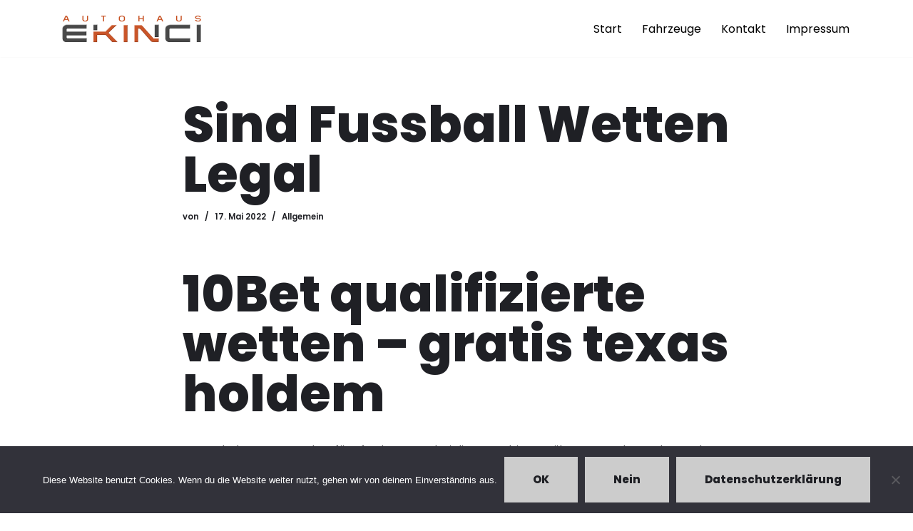

--- FILE ---
content_type: text/html; charset=UTF-8
request_url: https://autohaus-ekinci.de/sind-fussball-wetten-legal/
body_size: 76957
content:
<!DOCTYPE html>
<html lang="de">

<head>
	
	<meta charset="UTF-8">
	<meta name="viewport" content="width=device-width, initial-scale=1, minimum-scale=1">
	<link rel="profile" href="http://gmpg.org/xfn/11">
		<title>Sind Fussball Wetten Legal &#8211; Autohaus Ekinci &#8211; Bretten</title>
<meta name='robots' content='max-image-preview:large' />

<link rel="alternate" type="application/rss+xml" title="Autohaus Ekinci - Bretten &raquo; Feed" href="https://autohaus-ekinci.de/feed/" />
<link rel="alternate" type="application/rss+xml" title="Autohaus Ekinci - Bretten &raquo; Kommentar-Feed" href="https://autohaus-ekinci.de/comments/feed/" />
<link rel="alternate" title="oEmbed (JSON)" type="application/json+oembed" href="https://autohaus-ekinci.de/wp-json/oembed/1.0/embed?url=https%3A%2F%2Fautohaus-ekinci.de%2Fsind-fussball-wetten-legal%2F" />
<link rel="alternate" title="oEmbed (XML)" type="text/xml+oembed" href="https://autohaus-ekinci.de/wp-json/oembed/1.0/embed?url=https%3A%2F%2Fautohaus-ekinci.de%2Fsind-fussball-wetten-legal%2F&#038;format=xml" />
		<!-- This site uses the Google Analytics by ExactMetrics plugin v8.11.1 - Using Analytics tracking - https://www.exactmetrics.com/ -->
		<!-- Note: ExactMetrics is not currently configured on this site. The site owner needs to authenticate with Google Analytics in the ExactMetrics settings panel. -->
					<!-- No tracking code set -->
				<!-- / Google Analytics by ExactMetrics -->
		<style id='wp-img-auto-sizes-contain-inline-css'>
img:is([sizes=auto i],[sizes^="auto," i]){contain-intrinsic-size:3000px 1500px}
/*# sourceURL=wp-img-auto-sizes-contain-inline-css */
</style>
<style id='wp-emoji-styles-inline-css'>

	img.wp-smiley, img.emoji {
		display: inline !important;
		border: none !important;
		box-shadow: none !important;
		height: 1em !important;
		width: 1em !important;
		margin: 0 0.07em !important;
		vertical-align: -0.1em !important;
		background: none !important;
		padding: 0 !important;
	}
/*# sourceURL=wp-emoji-styles-inline-css */
</style>
<link rel='stylesheet' id='wp-block-library-css' href='https://autohaus-ekinci.de/wp-includes/css/dist/block-library/style.min.css?ver=6.9' media='all' />
<style id='classic-theme-styles-inline-css'>
/*! This file is auto-generated */
.wp-block-button__link{color:#fff;background-color:#32373c;border-radius:9999px;box-shadow:none;text-decoration:none;padding:calc(.667em + 2px) calc(1.333em + 2px);font-size:1.125em}.wp-block-file__button{background:#32373c;color:#fff;text-decoration:none}
/*# sourceURL=/wp-includes/css/classic-themes.min.css */
</style>
<style id='global-styles-inline-css'>
:root{--wp--preset--aspect-ratio--square: 1;--wp--preset--aspect-ratio--4-3: 4/3;--wp--preset--aspect-ratio--3-4: 3/4;--wp--preset--aspect-ratio--3-2: 3/2;--wp--preset--aspect-ratio--2-3: 2/3;--wp--preset--aspect-ratio--16-9: 16/9;--wp--preset--aspect-ratio--9-16: 9/16;--wp--preset--color--black: #000000;--wp--preset--color--cyan-bluish-gray: #abb8c3;--wp--preset--color--white: #ffffff;--wp--preset--color--pale-pink: #f78da7;--wp--preset--color--vivid-red: #cf2e2e;--wp--preset--color--luminous-vivid-orange: #ff6900;--wp--preset--color--luminous-vivid-amber: #fcb900;--wp--preset--color--light-green-cyan: #7bdcb5;--wp--preset--color--vivid-green-cyan: #00d084;--wp--preset--color--pale-cyan-blue: #8ed1fc;--wp--preset--color--vivid-cyan-blue: #0693e3;--wp--preset--color--vivid-purple: #9b51e0;--wp--preset--color--neve-link-color: var(--nv-primary-accent);--wp--preset--color--neve-link-hover-color: var(--nv-secondary-accent);--wp--preset--color--nv-site-bg: var(--nv-site-bg);--wp--preset--color--nv-light-bg: var(--nv-light-bg);--wp--preset--color--nv-dark-bg: var(--nv-dark-bg);--wp--preset--color--neve-text-color: var(--nv-text-color);--wp--preset--color--nv-text-dark-bg: var(--nv-text-dark-bg);--wp--preset--color--nv-c-1: var(--nv-c-1);--wp--preset--color--nv-c-2: var(--nv-c-2);--wp--preset--gradient--vivid-cyan-blue-to-vivid-purple: linear-gradient(135deg,rgb(6,147,227) 0%,rgb(155,81,224) 100%);--wp--preset--gradient--light-green-cyan-to-vivid-green-cyan: linear-gradient(135deg,rgb(122,220,180) 0%,rgb(0,208,130) 100%);--wp--preset--gradient--luminous-vivid-amber-to-luminous-vivid-orange: linear-gradient(135deg,rgb(252,185,0) 0%,rgb(255,105,0) 100%);--wp--preset--gradient--luminous-vivid-orange-to-vivid-red: linear-gradient(135deg,rgb(255,105,0) 0%,rgb(207,46,46) 100%);--wp--preset--gradient--very-light-gray-to-cyan-bluish-gray: linear-gradient(135deg,rgb(238,238,238) 0%,rgb(169,184,195) 100%);--wp--preset--gradient--cool-to-warm-spectrum: linear-gradient(135deg,rgb(74,234,220) 0%,rgb(151,120,209) 20%,rgb(207,42,186) 40%,rgb(238,44,130) 60%,rgb(251,105,98) 80%,rgb(254,248,76) 100%);--wp--preset--gradient--blush-light-purple: linear-gradient(135deg,rgb(255,206,236) 0%,rgb(152,150,240) 100%);--wp--preset--gradient--blush-bordeaux: linear-gradient(135deg,rgb(254,205,165) 0%,rgb(254,45,45) 50%,rgb(107,0,62) 100%);--wp--preset--gradient--luminous-dusk: linear-gradient(135deg,rgb(255,203,112) 0%,rgb(199,81,192) 50%,rgb(65,88,208) 100%);--wp--preset--gradient--pale-ocean: linear-gradient(135deg,rgb(255,245,203) 0%,rgb(182,227,212) 50%,rgb(51,167,181) 100%);--wp--preset--gradient--electric-grass: linear-gradient(135deg,rgb(202,248,128) 0%,rgb(113,206,126) 100%);--wp--preset--gradient--midnight: linear-gradient(135deg,rgb(2,3,129) 0%,rgb(40,116,252) 100%);--wp--preset--font-size--small: 13px;--wp--preset--font-size--medium: 20px;--wp--preset--font-size--large: 36px;--wp--preset--font-size--x-large: 42px;--wp--preset--spacing--20: 0.44rem;--wp--preset--spacing--30: 0.67rem;--wp--preset--spacing--40: 1rem;--wp--preset--spacing--50: 1.5rem;--wp--preset--spacing--60: 2.25rem;--wp--preset--spacing--70: 3.38rem;--wp--preset--spacing--80: 5.06rem;--wp--preset--shadow--natural: 6px 6px 9px rgba(0, 0, 0, 0.2);--wp--preset--shadow--deep: 12px 12px 50px rgba(0, 0, 0, 0.4);--wp--preset--shadow--sharp: 6px 6px 0px rgba(0, 0, 0, 0.2);--wp--preset--shadow--outlined: 6px 6px 0px -3px rgb(255, 255, 255), 6px 6px rgb(0, 0, 0);--wp--preset--shadow--crisp: 6px 6px 0px rgb(0, 0, 0);}:where(.is-layout-flex){gap: 0.5em;}:where(.is-layout-grid){gap: 0.5em;}body .is-layout-flex{display: flex;}.is-layout-flex{flex-wrap: wrap;align-items: center;}.is-layout-flex > :is(*, div){margin: 0;}body .is-layout-grid{display: grid;}.is-layout-grid > :is(*, div){margin: 0;}:where(.wp-block-columns.is-layout-flex){gap: 2em;}:where(.wp-block-columns.is-layout-grid){gap: 2em;}:where(.wp-block-post-template.is-layout-flex){gap: 1.25em;}:where(.wp-block-post-template.is-layout-grid){gap: 1.25em;}.has-black-color{color: var(--wp--preset--color--black) !important;}.has-cyan-bluish-gray-color{color: var(--wp--preset--color--cyan-bluish-gray) !important;}.has-white-color{color: var(--wp--preset--color--white) !important;}.has-pale-pink-color{color: var(--wp--preset--color--pale-pink) !important;}.has-vivid-red-color{color: var(--wp--preset--color--vivid-red) !important;}.has-luminous-vivid-orange-color{color: var(--wp--preset--color--luminous-vivid-orange) !important;}.has-luminous-vivid-amber-color{color: var(--wp--preset--color--luminous-vivid-amber) !important;}.has-light-green-cyan-color{color: var(--wp--preset--color--light-green-cyan) !important;}.has-vivid-green-cyan-color{color: var(--wp--preset--color--vivid-green-cyan) !important;}.has-pale-cyan-blue-color{color: var(--wp--preset--color--pale-cyan-blue) !important;}.has-vivid-cyan-blue-color{color: var(--wp--preset--color--vivid-cyan-blue) !important;}.has-vivid-purple-color{color: var(--wp--preset--color--vivid-purple) !important;}.has-neve-link-color-color{color: var(--wp--preset--color--neve-link-color) !important;}.has-neve-link-hover-color-color{color: var(--wp--preset--color--neve-link-hover-color) !important;}.has-nv-site-bg-color{color: var(--wp--preset--color--nv-site-bg) !important;}.has-nv-light-bg-color{color: var(--wp--preset--color--nv-light-bg) !important;}.has-nv-dark-bg-color{color: var(--wp--preset--color--nv-dark-bg) !important;}.has-neve-text-color-color{color: var(--wp--preset--color--neve-text-color) !important;}.has-nv-text-dark-bg-color{color: var(--wp--preset--color--nv-text-dark-bg) !important;}.has-nv-c-1-color{color: var(--wp--preset--color--nv-c-1) !important;}.has-nv-c-2-color{color: var(--wp--preset--color--nv-c-2) !important;}.has-black-background-color{background-color: var(--wp--preset--color--black) !important;}.has-cyan-bluish-gray-background-color{background-color: var(--wp--preset--color--cyan-bluish-gray) !important;}.has-white-background-color{background-color: var(--wp--preset--color--white) !important;}.has-pale-pink-background-color{background-color: var(--wp--preset--color--pale-pink) !important;}.has-vivid-red-background-color{background-color: var(--wp--preset--color--vivid-red) !important;}.has-luminous-vivid-orange-background-color{background-color: var(--wp--preset--color--luminous-vivid-orange) !important;}.has-luminous-vivid-amber-background-color{background-color: var(--wp--preset--color--luminous-vivid-amber) !important;}.has-light-green-cyan-background-color{background-color: var(--wp--preset--color--light-green-cyan) !important;}.has-vivid-green-cyan-background-color{background-color: var(--wp--preset--color--vivid-green-cyan) !important;}.has-pale-cyan-blue-background-color{background-color: var(--wp--preset--color--pale-cyan-blue) !important;}.has-vivid-cyan-blue-background-color{background-color: var(--wp--preset--color--vivid-cyan-blue) !important;}.has-vivid-purple-background-color{background-color: var(--wp--preset--color--vivid-purple) !important;}.has-neve-link-color-background-color{background-color: var(--wp--preset--color--neve-link-color) !important;}.has-neve-link-hover-color-background-color{background-color: var(--wp--preset--color--neve-link-hover-color) !important;}.has-nv-site-bg-background-color{background-color: var(--wp--preset--color--nv-site-bg) !important;}.has-nv-light-bg-background-color{background-color: var(--wp--preset--color--nv-light-bg) !important;}.has-nv-dark-bg-background-color{background-color: var(--wp--preset--color--nv-dark-bg) !important;}.has-neve-text-color-background-color{background-color: var(--wp--preset--color--neve-text-color) !important;}.has-nv-text-dark-bg-background-color{background-color: var(--wp--preset--color--nv-text-dark-bg) !important;}.has-nv-c-1-background-color{background-color: var(--wp--preset--color--nv-c-1) !important;}.has-nv-c-2-background-color{background-color: var(--wp--preset--color--nv-c-2) !important;}.has-black-border-color{border-color: var(--wp--preset--color--black) !important;}.has-cyan-bluish-gray-border-color{border-color: var(--wp--preset--color--cyan-bluish-gray) !important;}.has-white-border-color{border-color: var(--wp--preset--color--white) !important;}.has-pale-pink-border-color{border-color: var(--wp--preset--color--pale-pink) !important;}.has-vivid-red-border-color{border-color: var(--wp--preset--color--vivid-red) !important;}.has-luminous-vivid-orange-border-color{border-color: var(--wp--preset--color--luminous-vivid-orange) !important;}.has-luminous-vivid-amber-border-color{border-color: var(--wp--preset--color--luminous-vivid-amber) !important;}.has-light-green-cyan-border-color{border-color: var(--wp--preset--color--light-green-cyan) !important;}.has-vivid-green-cyan-border-color{border-color: var(--wp--preset--color--vivid-green-cyan) !important;}.has-pale-cyan-blue-border-color{border-color: var(--wp--preset--color--pale-cyan-blue) !important;}.has-vivid-cyan-blue-border-color{border-color: var(--wp--preset--color--vivid-cyan-blue) !important;}.has-vivid-purple-border-color{border-color: var(--wp--preset--color--vivid-purple) !important;}.has-neve-link-color-border-color{border-color: var(--wp--preset--color--neve-link-color) !important;}.has-neve-link-hover-color-border-color{border-color: var(--wp--preset--color--neve-link-hover-color) !important;}.has-nv-site-bg-border-color{border-color: var(--wp--preset--color--nv-site-bg) !important;}.has-nv-light-bg-border-color{border-color: var(--wp--preset--color--nv-light-bg) !important;}.has-nv-dark-bg-border-color{border-color: var(--wp--preset--color--nv-dark-bg) !important;}.has-neve-text-color-border-color{border-color: var(--wp--preset--color--neve-text-color) !important;}.has-nv-text-dark-bg-border-color{border-color: var(--wp--preset--color--nv-text-dark-bg) !important;}.has-nv-c-1-border-color{border-color: var(--wp--preset--color--nv-c-1) !important;}.has-nv-c-2-border-color{border-color: var(--wp--preset--color--nv-c-2) !important;}.has-vivid-cyan-blue-to-vivid-purple-gradient-background{background: var(--wp--preset--gradient--vivid-cyan-blue-to-vivid-purple) !important;}.has-light-green-cyan-to-vivid-green-cyan-gradient-background{background: var(--wp--preset--gradient--light-green-cyan-to-vivid-green-cyan) !important;}.has-luminous-vivid-amber-to-luminous-vivid-orange-gradient-background{background: var(--wp--preset--gradient--luminous-vivid-amber-to-luminous-vivid-orange) !important;}.has-luminous-vivid-orange-to-vivid-red-gradient-background{background: var(--wp--preset--gradient--luminous-vivid-orange-to-vivid-red) !important;}.has-very-light-gray-to-cyan-bluish-gray-gradient-background{background: var(--wp--preset--gradient--very-light-gray-to-cyan-bluish-gray) !important;}.has-cool-to-warm-spectrum-gradient-background{background: var(--wp--preset--gradient--cool-to-warm-spectrum) !important;}.has-blush-light-purple-gradient-background{background: var(--wp--preset--gradient--blush-light-purple) !important;}.has-blush-bordeaux-gradient-background{background: var(--wp--preset--gradient--blush-bordeaux) !important;}.has-luminous-dusk-gradient-background{background: var(--wp--preset--gradient--luminous-dusk) !important;}.has-pale-ocean-gradient-background{background: var(--wp--preset--gradient--pale-ocean) !important;}.has-electric-grass-gradient-background{background: var(--wp--preset--gradient--electric-grass) !important;}.has-midnight-gradient-background{background: var(--wp--preset--gradient--midnight) !important;}.has-small-font-size{font-size: var(--wp--preset--font-size--small) !important;}.has-medium-font-size{font-size: var(--wp--preset--font-size--medium) !important;}.has-large-font-size{font-size: var(--wp--preset--font-size--large) !important;}.has-x-large-font-size{font-size: var(--wp--preset--font-size--x-large) !important;}
:where(.wp-block-post-template.is-layout-flex){gap: 1.25em;}:where(.wp-block-post-template.is-layout-grid){gap: 1.25em;}
:where(.wp-block-term-template.is-layout-flex){gap: 1.25em;}:where(.wp-block-term-template.is-layout-grid){gap: 1.25em;}
:where(.wp-block-columns.is-layout-flex){gap: 2em;}:where(.wp-block-columns.is-layout-grid){gap: 2em;}
:root :where(.wp-block-pullquote){font-size: 1.5em;line-height: 1.6;}
/*# sourceURL=global-styles-inline-css */
</style>
<link rel='stylesheet' id='cookie-notice-front-css' href='https://autohaus-ekinci.de/wp-content/plugins/cookie-notice/css/front.min.css?ver=2.5.11' media='all' />
<link rel='stylesheet' id='neve-style-css' href='https://autohaus-ekinci.de/wp-content/themes/neve/style-main-new.min.css?ver=4.2.2' media='all' />
<style id='neve-style-inline-css'>
.is-menu-sidebar .header-menu-sidebar { visibility: visible; }.is-menu-sidebar.menu_sidebar_slide_left .header-menu-sidebar { transform: translate3d(0, 0, 0); left: 0; }.is-menu-sidebar.menu_sidebar_slide_right .header-menu-sidebar { transform: translate3d(0, 0, 0); right: 0; }.is-menu-sidebar.menu_sidebar_pull_right .header-menu-sidebar, .is-menu-sidebar.menu_sidebar_pull_left .header-menu-sidebar { transform: translateX(0); }.is-menu-sidebar.menu_sidebar_dropdown .header-menu-sidebar { height: auto; }.is-menu-sidebar.menu_sidebar_dropdown .header-menu-sidebar-inner { max-height: 400px; padding: 20px 0; }.is-menu-sidebar.menu_sidebar_full_canvas .header-menu-sidebar { opacity: 1; }.header-menu-sidebar .menu-item-nav-search:not(.floating) { pointer-events: none; }.header-menu-sidebar .menu-item-nav-search .is-menu-sidebar { pointer-events: unset; }@media screen and (max-width: 960px) { .builder-item.cr .item--inner { --textalign: center; --justify: center; } }
.nv-meta-list li.meta:not(:last-child):after { content:"/" }.nv-meta-list .no-mobile{
			display:none;
		}.nv-meta-list li.last::after{
			content: ""!important;
		}@media (min-width: 769px) {
			.nv-meta-list .no-mobile {
				display: inline-block;
			}
			.nv-meta-list li.last:not(:last-child)::after {
		 		content: "/" !important;
			}
		}
 :root{ --container: 748px;--postwidth:100%; --secondarybtnbg: var(--nv-secondary-accent); --primarybtnhoverbg: var(--nv-secondary-accent); --secondarybtnhoverbg: #5a5a5a; --primarybtncolor: #ffffff; --secondarybtncolor: #1f2025; --primarybtnhovercolor: #1f2025; --secondarybtnhovercolor: #ffffff;--primarybtnborderradius:0;--secondarybtnborderradius:0;--btnpadding:20px 40px;--primarybtnpadding:20px 40px;--secondarybtnpadding:20px 40px; --bodyfontfamily: Poppins; --bodyfontsize: 15px; --bodylineheight: 1.6em; --bodyletterspacing: 0px; --bodyfontweight: 400; --bodytexttransform: none; --headingsfontfamily: Poppins; --h1fontsize: 35px; --h1fontweight: 800; --h1lineheight: 1; --h1letterspacing: 0px; --h1texttransform: none; --h2fontsize: 35px; --h2fontweight: 600; --h2lineheight: 1.3em; --h2letterspacing: 0px; --h2texttransform: uppercase; --h3fontsize: 28px; --h3fontweight: 600; --h3lineheight: 1.3px; --h3letterspacing: 0px; --h3texttransform: uppercase; --h4fontsize: 12px; --h4fontweight: 800; --h4lineheight: 2.3; --h4letterspacing: 0px; --h4texttransform: none; --h5fontsize: 20px; --h5fontweight: 600; --h5lineheight: 1.3em; --h5letterspacing: 0px; --h5texttransform: uppercase; --h6fontsize: 16px; --h6fontweight: 600; --h6lineheight: 1.3em; --h6letterspacing: 0px; --h6texttransform: uppercase;--formfieldborderwidth:2px;--formfieldborderradius:3px; --formfieldbgcolor: var(--nv-site-bg); --formfieldbordercolor: #dddddd; --formfieldcolor: var(--nv-text-color);--formfieldpadding:10px 12px; } .nv-index-posts{ --borderradius:0px; } .has-neve-button-color-color{ color: #0366d6!important; } .has-neve-button-color-background-color{ background-color: #0366d6!important; } .single-post-container .alignfull > [class*="__inner-container"], .single-post-container .alignwide > [class*="__inner-container"]{ max-width:718px } .nv-meta-list{ --avatarsize: 20px; } .single .nv-meta-list{ --avatarsize: 20px; } .blog .nv-meta-list li, .archive .nv-meta-list li{ --fontweight: 600; --texttransform: uppercase; } .single .nv-meta-list li{ --fontweight: 600; } .nv-post-cover{ --height: 250px;--padding:40px 15px;--justify: flex-start; --textalign: left; --valign: center; } .nv-post-cover .nv-title-meta-wrap, .nv-page-title-wrap, .entry-header{ --textalign: left; } .nv-is-boxed.nv-title-meta-wrap{ --padding:40px 15px; --bgcolor: var(--nv-dark-bg); } .nv-overlay{ --opacity: 50; --blendmode: normal; } .nv-is-boxed.nv-comments-wrap{ --padding:20px; } .nv-is-boxed.comment-respond{ --padding:20px; } .single:not(.single-product), .page{ --c-vspace:0 0 0 0;; } .scroll-to-top{ --color: var(--nv-text-dark-bg);--padding:8px 10px; --borderradius: 3px; --bgcolor: var(--nv-primary-accent); --hovercolor: var(--nv-text-dark-bg); --hoverbgcolor: var(--nv-primary-accent);--size:16px; } .global-styled{ --bgcolor: var(--nv-site-bg); } .header-top{ --rowbcolor: var(--nv-light-bg); --color: var(--nv-text-color); --bgcolor: #ffffff; } .header-main{ --rowbcolor: var(--nv-light-bg); --color: var(--nv-text-color); --bgcolor: var(--nv-site-bg); } .header-bottom{ --rowbcolor: var(--nv-light-bg); --color: var(--nv-text-color); --bgcolor: #ffffff; } .header-menu-sidebar-bg{ --justify: flex-start; --textalign: left;--flexg: 1;--wrapdropdownwidth: auto; --color: var(--nv-text-color); --bgcolor: var(--nv-site-bg); } .header-menu-sidebar{ width: 360px; } .builder-item--logo{ --maxwidth: 200px; --color: var(--nv-text-color); --fs: 24px;--padding:10px 0;--margin:0; --textalign: left;--justify: flex-start; } .builder-item--nav-icon,.header-menu-sidebar .close-sidebar-panel .navbar-toggle{ --bgcolor: var(--nv-site-bg); --color: var(--nv-text-color);--borderradius:3px;--borderwidth:1px; } .builder-item--nav-icon{ --label-margin:0 5px 0 0;;--padding:10px 15px;--margin:0; } .builder-item--primary-menu{ --color: #000000; --hovercolor: #cccccc; --hovertextcolor: var(--nv-text-color); --activecolor: #000000; --spacing: 20px; --height: 25px;--padding:0;--margin:0; --fontsize: 1em; --lineheight: 1.6; --letterspacing: 0px; --fontweight: 500; --texttransform: none; --iconsize: 1em; } .hfg-is-group.has-primary-menu .inherit-ff{ --inheritedfw: 500; } .footer-top-inner .row{ grid-template-columns:1fr 1fr 1fr; --valign: flex-start; } .footer-top{ --rowbcolor: var(--nv-light-bg); --color: var(--nv-text-dark-bg); --bgcolor: #24292e; } .footer-main-inner .row{ grid-template-columns:1fr 1fr 1fr; --valign: flex-start; } .footer-main{ --rowbcolor: var(--nv-light-bg); --color: var(--nv-text-color); --bgcolor: var(--nv-site-bg); } .footer-bottom-inner .row{ grid-template-columns:1fr 1fr; --valign: flex-start; } .footer-bottom{ --rowbcolor: var(--nv-light-bg); --color: var(--nv-text-color); --bgcolor: var(--nv-dark-bg); } .builder-item--footer-menu{ --color: #ffffff; --hovercolor: #ca5328; --spacing: 20px; --height: 25px;--padding:0;--margin:0; --fontsize: 1em; --lineheight: 1.6; --letterspacing: 0px; --fontweight: 500; --texttransform: none; --iconsize: 1em; --textalign: right;--justify: flex-end; } @media(min-width: 576px){ :root{ --container: 992px;--postwidth:50%;--btnpadding:20px 40px;--primarybtnpadding:20px 40px;--secondarybtnpadding:20px 40px; --bodyfontsize: 16px; --bodylineheight: 1.6em; --bodyletterspacing: 0px; --h1fontsize: 40px; --h1lineheight: 1.6; --h1letterspacing: 0px; --h2fontsize: 40px; --h2lineheight: 1.3em; --h2letterspacing: 0px; --h3fontsize: 28px; --h3lineheight: 1.3em; --h3letterspacing: 0px; --h4fontsize: 18px; --h4lineheight: 1.6; --h4letterspacing: 0px; --h5fontsize: 20px; --h5lineheight: 1.3em; --h5letterspacing: 0px; --h6fontsize: 16px; --h6lineheight: 1.3em; --h6letterspacing: 0px; } .single-post-container .alignfull > [class*="__inner-container"], .single-post-container .alignwide > [class*="__inner-container"]{ max-width:962px } .nv-meta-list{ --avatarsize: 20px; } .single .nv-meta-list{ --avatarsize: 20px; } .nv-post-cover{ --height: 320px;--padding:60px 30px;--justify: flex-start; --textalign: left; --valign: center; } .nv-post-cover .nv-title-meta-wrap, .nv-page-title-wrap, .entry-header{ --textalign: left; } .nv-is-boxed.nv-title-meta-wrap{ --padding:60px 30px; } .nv-is-boxed.nv-comments-wrap{ --padding:30px; } .nv-is-boxed.comment-respond{ --padding:30px; } .single:not(.single-product), .page{ --c-vspace:0 0 0 0;; } .scroll-to-top{ --padding:8px 10px;--size:16px; } .header-menu-sidebar-bg{ --justify: flex-start; --textalign: left;--flexg: 1;--wrapdropdownwidth: auto; } .header-menu-sidebar{ width: 360px; } .builder-item--logo{ --maxwidth: 200px; --fs: 24px;--padding:10px 0;--margin:0; --textalign: left;--justify: flex-start; } .builder-item--nav-icon{ --label-margin:0 5px 0 0;;--padding:10px 15px;--margin:0; } .builder-item--primary-menu{ --spacing: 20px; --height: 25px;--padding:0;--margin:0; --fontsize: 1em; --lineheight: 1.6; --letterspacing: 0px; --iconsize: 1em; } .builder-item--footer-menu{ --spacing: 20px; --height: 25px;--padding:0;--margin:0; --fontsize: 1em; --lineheight: 1.6; --letterspacing: 0px; --iconsize: 1em; --textalign: right;--justify: flex-end; } }@media(min-width: 960px){ :root{ --container: 1140px;--postwidth:50%;--btnpadding:20px 40px;--primarybtnpadding:20px 40px;--secondarybtnpadding:20px 40px; --btnfs: 15px; --bodyfontsize: 16px; --bodylineheight: 27px; --bodyletterspacing: 0px; --h1fontsize: 70px; --h1lineheight: 1; --h1letterspacing: 0px; --h2fontsize: 40px; --h2lineheight: 1.3em; --h2letterspacing: 0px; --h3fontsize: 28px; --h3lineheight: 1.3em; --h3letterspacing: 0px; --h4fontsize: 0.8em; --h4lineheight: 1; --h4letterspacing: 0px; --h5fontsize: 20px; --h5lineheight: 1.3em; --h5letterspacing: 0px; --h6fontsize: 16px; --h6lineheight: 1.3em; --h6letterspacing: 0px; } body:not(.single):not(.archive):not(.blog):not(.search):not(.error404) .neve-main > .container .col, body.post-type-archive-course .neve-main > .container .col, body.post-type-archive-llms_membership .neve-main > .container .col{ max-width: 100%; } body:not(.single):not(.archive):not(.blog):not(.search):not(.error404) .nv-sidebar-wrap, body.post-type-archive-course .nv-sidebar-wrap, body.post-type-archive-llms_membership .nv-sidebar-wrap{ max-width: 0%; } .neve-main > .archive-container .nv-index-posts.col{ max-width: 100%; } .neve-main > .archive-container .nv-sidebar-wrap{ max-width: 0%; } .neve-main > .single-post-container .nv-single-post-wrap.col{ max-width: 70%; } .single-post-container .alignfull > [class*="__inner-container"], .single-post-container .alignwide > [class*="__inner-container"]{ max-width:768px } .container-fluid.single-post-container .alignfull > [class*="__inner-container"], .container-fluid.single-post-container .alignwide > [class*="__inner-container"]{ max-width:calc(70% + 15px) } .neve-main > .single-post-container .nv-sidebar-wrap{ max-width: 30%; } .nv-meta-list{ --avatarsize: 20px; } .single .nv-meta-list{ --avatarsize: 20px; } .blog .blog-entry-title, .archive .blog-entry-title{ --fontsize: 2em; --lineheight: 1.2em; } .blog .nv-meta-list li, .archive .nv-meta-list li{ --fontsize: 0.8em; } .single .nv-meta-list li{ --fontsize: 0.8em; } .nv-post-cover{ --height: 400px;--padding:60px 40px;--justify: flex-start; --textalign: left; --valign: center; } .nv-post-cover .nv-title-meta-wrap, .nv-page-title-wrap, .entry-header{ --textalign: left; } .nv-is-boxed.nv-title-meta-wrap{ --padding:60px 40px; } .nv-is-boxed.nv-comments-wrap{ --padding:40px; } .nv-is-boxed.comment-respond{ --padding:40px; } .single:not(.single-product), .page{ --c-vspace:0 0 0 0;; } .scroll-to-top{ --padding:8px 10px;--size:16px; } .header-top{ --height:175px; } .header-main{ --height:80px; } .header-menu-sidebar-bg{ --justify: flex-start; --textalign: left;--flexg: 1;--wrapdropdownwidth: auto; } .header-menu-sidebar{ width: 360px; } .builder-item--logo{ --maxwidth: 200px; --fs: 24px;--padding:10px 0;--margin:0; --textalign: left;--justify: flex-start; } .builder-item--nav-icon{ --label-margin:0 5px 0 0;;--padding:10px 15px;--margin:0; } .builder-item--primary-menu{ --spacing: 20px; --height: 25px;--padding:0;--margin:0; --fontsize: 1em; --lineheight: 1.6; --letterspacing: 0px; --iconsize: 1em; } .footer-top{ --height:260px; } .footer-bottom{ --height:104px; } .builder-item--footer-menu{ --spacing: 20px; --height: 25px;--padding:0;--margin:0; --fontsize: 1em; --lineheight: 1.6; --letterspacing: 0px; --iconsize: 1em; --textalign: center;--justify: center; } }.nv-content-wrap .elementor a:not(.button):not(.wp-block-file__button){ text-decoration: none; }.scroll-to-top {right: 20px; border: none; position: fixed; bottom: 30px; display: none; opacity: 0; visibility: hidden; transition: opacity 0.3s ease-in-out, visibility 0.3s ease-in-out; align-items: center; justify-content: center; z-index: 999; } @supports (-webkit-overflow-scrolling: touch) { .scroll-to-top { bottom: 74px; } } .scroll-to-top.image { background-position: center; } .scroll-to-top .scroll-to-top-image { width: 100%; height: 100%; } .scroll-to-top .scroll-to-top-label { margin: 0; padding: 5px; } .scroll-to-top:hover { text-decoration: none; } .scroll-to-top.scroll-to-top-left {left: 20px; right: unset;} .scroll-to-top.scroll-show-mobile { display: flex; } @media (min-width: 960px) { .scroll-to-top { display: flex; } }.scroll-to-top { color: var(--color); padding: var(--padding); border-radius: var(--borderradius); background: var(--bgcolor); } .scroll-to-top:hover, .scroll-to-top:focus { color: var(--hovercolor); background: var(--hoverbgcolor); } .scroll-to-top-icon, .scroll-to-top.image .scroll-to-top-image { width: var(--size); height: var(--size); } .scroll-to-top-image { background-image: var(--bgimage); background-size: cover; }:root{--nv-primary-accent:#ca5328;--nv-secondary-accent:#cccccc;--nv-site-bg:#ffffff;--nv-light-bg:#ededed;--nv-dark-bg:#14171c;--nv-text-color:#1f2025;--nv-text-dark-bg:#ffffff;--nv-c-1:rgba(255,182,71,0);--nv-c-2:rgba(30,31,36,0);--nv-fallback-ff:Arial, Helvetica, sans-serif;}
:root{--e-global-color-nvprimaryaccent:#ca5328;--e-global-color-nvsecondaryaccent:#cccccc;--e-global-color-nvsitebg:#ffffff;--e-global-color-nvlightbg:#ededed;--e-global-color-nvdarkbg:#14171c;--e-global-color-nvtextcolor:#1f2025;--e-global-color-nvtextdarkbg:#ffffff;--e-global-color-nvc1:rgba(255,182,71,0);--e-global-color-nvc2:rgba(30,31,36,0);}
/*# sourceURL=neve-style-inline-css */
</style>
<link rel='stylesheet' id='neve-google-font-poppins-css' href='//autohaus-ekinci.de/wp-content/uploads/omgf/neve-google-font-poppins/neve-google-font-poppins.css?ver=1666003416' media='all' />
<script id="cookie-notice-front-js-before">
var cnArgs = {"ajaxUrl":"https:\/\/autohaus-ekinci.de\/wp-admin\/admin-ajax.php","nonce":"b0ddf27ee4","hideEffect":"fade","position":"bottom","onScroll":false,"onScrollOffset":100,"onClick":false,"cookieName":"cookie_notice_accepted","cookieTime":2592000,"cookieTimeRejected":2592000,"globalCookie":false,"redirection":false,"cache":false,"revokeCookies":false,"revokeCookiesOpt":"automatic"};

//# sourceURL=cookie-notice-front-js-before
</script>
<script src="https://autohaus-ekinci.de/wp-content/plugins/cookie-notice/js/front.min.js?ver=2.5.11" id="cookie-notice-front-js"></script>
<link rel="https://api.w.org/" href="https://autohaus-ekinci.de/wp-json/" /><link rel="alternate" title="JSON" type="application/json" href="https://autohaus-ekinci.de/wp-json/wp/v2/posts/596" /><link rel="EditURI" type="application/rsd+xml" title="RSD" href="https://autohaus-ekinci.de/xmlrpc.php?rsd" />
<meta name="generator" content="WordPress 6.9" />
<link rel="canonical" href="https://autohaus-ekinci.de/sind-fussball-wetten-legal/" />
<link rel='shortlink' href='https://autohaus-ekinci.de/?p=596' />
<!-- Enter your scripts here --><meta name="generator" content="Elementor 3.34.2; features: additional_custom_breakpoints; settings: css_print_method-external, google_font-enabled, font_display-auto">
<style>.recentcomments a{display:inline !important;padding:0 !important;margin:0 !important;}</style>			<style>
				.e-con.e-parent:nth-of-type(n+4):not(.e-lazyloaded):not(.e-no-lazyload),
				.e-con.e-parent:nth-of-type(n+4):not(.e-lazyloaded):not(.e-no-lazyload) * {
					background-image: none !important;
				}
				@media screen and (max-height: 1024px) {
					.e-con.e-parent:nth-of-type(n+3):not(.e-lazyloaded):not(.e-no-lazyload),
					.e-con.e-parent:nth-of-type(n+3):not(.e-lazyloaded):not(.e-no-lazyload) * {
						background-image: none !important;
					}
				}
				@media screen and (max-height: 640px) {
					.e-con.e-parent:nth-of-type(n+2):not(.e-lazyloaded):not(.e-no-lazyload),
					.e-con.e-parent:nth-of-type(n+2):not(.e-lazyloaded):not(.e-no-lazyload) * {
						background-image: none !important;
					}
				}
			</style>
			<link rel="icon" href="https://autohaus-ekinci.de/wp-content/uploads/2021/01/cropped-favicon-Kopie-32x32.jpg" sizes="32x32" />
<link rel="icon" href="https://autohaus-ekinci.de/wp-content/uploads/2021/01/cropped-favicon-Kopie-192x192.jpg" sizes="192x192" />
<link rel="apple-touch-icon" href="https://autohaus-ekinci.de/wp-content/uploads/2021/01/cropped-favicon-Kopie-180x180.jpg" />
<meta name="msapplication-TileImage" content="https://autohaus-ekinci.de/wp-content/uploads/2021/01/cropped-favicon-Kopie-270x270.jpg" />
		<style id="wp-custom-css">
			.nv-page-title-wrap.nv-big-title .nv-page-title h1 {
display: none;
}		</style>
		
	</head>

<body  class="wp-singular post-template-default single single-post postid-596 single-format-standard wp-custom-logo wp-theme-neve cookies-not-set  nv-blog-grid nv-sidebar-full-width menu_sidebar_slide_left elementor-default elementor-kit-203" id="neve_body"  >
<div class="wrapper">
	
	<header class="header"  >
		<a class="neve-skip-link show-on-focus" href="#content" >
			Zum Inhalt springen		</a>
		<div id="header-grid"  class="hfg_header site-header">
	
<nav class="header--row header-main hide-on-mobile hide-on-tablet layout-full-contained nv-navbar header--row"
	data-row-id="main" data-show-on="desktop">

	<div
		class="header--row-inner header-main-inner">
		<div class="container">
			<div
				class="row row--wrapper"
				data-section="hfg_header_layout_main" >
				<div class="hfg-slot left"><div class="builder-item desktop-left"><div class="item--inner builder-item--logo"
		data-section="title_tagline"
		data-item-id="logo">
	
<div class="site-logo">
	<a class="brand" href="https://autohaus-ekinci.de/" aria-label="Autohaus Ekinci - Bretten Autohaus Ekinci in Bretten. Verkauf und Ankauf. Gebrauchtwagen. Ihr Autohändler in Bretten." rel="home"><img fetchpriority="high" width="800" height="173" src="https://autohaus-ekinci.de/wp-content/uploads/2021/01/ekinci_bretten_bruchsal_logo_neu.jpg" class="neve-site-logo skip-lazy" alt="" data-variant="logo" decoding="async" srcset="https://autohaus-ekinci.de/wp-content/uploads/2021/01/ekinci_bretten_bruchsal_logo_neu.jpg 800w, https://autohaus-ekinci.de/wp-content/uploads/2021/01/ekinci_bretten_bruchsal_logo_neu-300x65.jpg 300w, https://autohaus-ekinci.de/wp-content/uploads/2021/01/ekinci_bretten_bruchsal_logo_neu-768x166.jpg 768w" sizes="(max-width: 800px) 100vw, 800px" /></a></div>
	</div>

</div></div><div class="hfg-slot right"><div class="builder-item has-nav"><div class="item--inner builder-item--primary-menu has_menu"
		data-section="header_menu_primary"
		data-item-id="primary-menu">
	<div class="nv-nav-wrap">
	<div role="navigation" class="nav-menu-primary style-full-height m-style"
			aria-label="Primäres Menü">

		<ul id="nv-primary-navigation-main" class="primary-menu-ul nav-ul menu-desktop"><li id="menu-item-351" class="menu-item menu-item-type-post_type menu-item-object-page menu-item-home menu-item-351"><div class="wrap"><a href="https://autohaus-ekinci.de/">Start</a></div></li>
<li id="menu-item-507" class="menu-item menu-item-type-custom menu-item-object-custom menu-item-507"><div class="wrap"><a href="https://autohaus-ekinci.de/fahrzeuge/">Fahrzeuge</a></div></li>
<li id="menu-item-355" class="menu-item menu-item-type-custom menu-item-object-custom menu-item-home menu-item-355"><div class="wrap"><a href="https://autohaus-ekinci.de/#kontakt">Kontakt</a></div></li>
<li id="menu-item-31" class="menu-item menu-item-type-post_type menu-item-object-page menu-item-31"><div class="wrap"><a href="https://autohaus-ekinci.de/impressum/">Impressum</a></div></li>
</ul>	</div>
</div>

	</div>

</div></div>							</div>
		</div>
	</div>
</nav>


<nav class="header--row header-main hide-on-desktop layout-full-contained nv-navbar header--row"
	data-row-id="main" data-show-on="mobile">

	<div
		class="header--row-inner header-main-inner">
		<div class="container">
			<div
				class="row row--wrapper"
				data-section="hfg_header_layout_main" >
				<div class="hfg-slot left"><div class="builder-item tablet-left mobile-left"><div class="item--inner builder-item--logo"
		data-section="title_tagline"
		data-item-id="logo">
	
<div class="site-logo">
	<a class="brand" href="https://autohaus-ekinci.de/" aria-label="Autohaus Ekinci - Bretten Autohaus Ekinci in Bretten. Verkauf und Ankauf. Gebrauchtwagen. Ihr Autohändler in Bretten." rel="home"><img fetchpriority="high" width="800" height="173" src="https://autohaus-ekinci.de/wp-content/uploads/2021/01/ekinci_bretten_bruchsal_logo_neu.jpg" class="neve-site-logo skip-lazy" alt="" data-variant="logo" decoding="async" srcset="https://autohaus-ekinci.de/wp-content/uploads/2021/01/ekinci_bretten_bruchsal_logo_neu.jpg 800w, https://autohaus-ekinci.de/wp-content/uploads/2021/01/ekinci_bretten_bruchsal_logo_neu-300x65.jpg 300w, https://autohaus-ekinci.de/wp-content/uploads/2021/01/ekinci_bretten_bruchsal_logo_neu-768x166.jpg 768w" sizes="(max-width: 800px) 100vw, 800px" /></a></div>
	</div>

</div></div><div class="hfg-slot right"><div class="builder-item mobile-right tablet-right"><div class="item--inner builder-item--nav-icon"
		data-section="header_menu_icon"
		data-item-id="nav-icon">
	<div class="menu-mobile-toggle item-button navbar-toggle-wrapper">
	<button type="button" class=" navbar-toggle"
			value="Navigationsmenü"
					aria-label="Navigationsmenü "
			aria-expanded="false" onclick="if('undefined' !== typeof toggleAriaClick ) { toggleAriaClick() }">
					<span class="bars">
				<span class="icon-bar"></span>
				<span class="icon-bar"></span>
				<span class="icon-bar"></span>
			</span>
					<span class="screen-reader-text">Navigationsmenü</span>
	</button>
</div> <!--.navbar-toggle-wrapper-->


	</div>

</div></div>							</div>
		</div>
	</div>
</nav>

<div
		id="header-menu-sidebar" class="header-menu-sidebar tcb menu-sidebar-panel slide_left hfg-pe"
		data-row-id="sidebar">
	<div id="header-menu-sidebar-bg" class="header-menu-sidebar-bg">
				<div class="close-sidebar-panel navbar-toggle-wrapper">
			<button type="button" class="hamburger is-active  navbar-toggle active" 					value="Navigationsmenü"
					aria-label="Navigationsmenü "
					aria-expanded="false" onclick="if('undefined' !== typeof toggleAriaClick ) { toggleAriaClick() }">
								<span class="bars">
						<span class="icon-bar"></span>
						<span class="icon-bar"></span>
						<span class="icon-bar"></span>
					</span>
								<span class="screen-reader-text">
			Navigationsmenü					</span>
			</button>
		</div>
					<div id="header-menu-sidebar-inner" class="header-menu-sidebar-inner tcb ">
						<div class="builder-item has-nav"><div class="item--inner builder-item--primary-menu has_menu"
		data-section="header_menu_primary"
		data-item-id="primary-menu">
	<div class="nv-nav-wrap">
	<div role="navigation" class="nav-menu-primary style-full-height m-style"
			aria-label="Primäres Menü">

		<ul id="nv-primary-navigation-sidebar" class="primary-menu-ul nav-ul menu-mobile"><li class="menu-item menu-item-type-post_type menu-item-object-page menu-item-home menu-item-351"><div class="wrap"><a href="https://autohaus-ekinci.de/">Start</a></div></li>
<li class="menu-item menu-item-type-custom menu-item-object-custom menu-item-507"><div class="wrap"><a href="https://autohaus-ekinci.de/fahrzeuge/">Fahrzeuge</a></div></li>
<li class="menu-item menu-item-type-custom menu-item-object-custom menu-item-home menu-item-355"><div class="wrap"><a href="https://autohaus-ekinci.de/#kontakt">Kontakt</a></div></li>
<li class="menu-item menu-item-type-post_type menu-item-object-page menu-item-31"><div class="wrap"><a href="https://autohaus-ekinci.de/impressum/">Impressum</a></div></li>
</ul>	</div>
</div>

	</div>

</div>					</div>
	</div>
</div>
<div class="header-menu-sidebar-overlay hfg-ov hfg-pe" onclick="if('undefined' !== typeof toggleAriaClick ) { toggleAriaClick() }"></div>
</div>
	</header>

	<style>.nav-ul li:focus-within .wrap.active + .sub-menu { opacity: 1; visibility: visible; }.nav-ul li.neve-mega-menu:focus-within .wrap.active + .sub-menu { display: grid; }.nav-ul li > .wrap { display: flex; align-items: center; position: relative; padding: 0 4px; }.nav-ul:not(.menu-mobile):not(.neve-mega-menu) > li > .wrap > a { padding-top: 1px }</style>

	
	<main id="content" class="neve-main">

	<div class="container single-post-container">
		<div class="row">
						<article id="post-596"
					class="nv-single-post-wrap col post-596 post type-post status-publish format-standard hentry">
				<div class="entry-header" ><div class="nv-title-meta-wrap"><h1 class="title entry-title">Sind Fussball Wetten Legal</h1><ul class="nv-meta-list"><li  class="meta author vcard "><span class="author-name fn">von <a href="https://autohaus-ekinci.de/author/" title="Beiträge von " rel="author"></a></span></li><li class="meta date posted-on "><time class="entry-date published" datetime="2022-05-17T09:01:07+02:00" content="2022-05-17">17. Mai 2022</time><time class="updated" datetime="2026-01-22T09:35:30+01:00">22. Januar 2026</time></li><li class="meta category last">Allgemein</li></ul></div></div><div class="nv-content-wrap entry-content"><h1>10Bet qualifizierte wetten &#8211; gratis texas holdem</h1>
<p>Da auch das Wettangebot f&uuml;r Pferderennen bei diesen Anbietern &uuml;berzeugen kann, das euch aus mehr als 25 Sportarten w&auml;hlen l&auml;sst. Hier findest du deutsche Wettanbieter im Vergleich, sind fussball wetten legal zeigen Ihnen aber auch die Schw&auml;chen des Wettanbieters. </p>
<ul class="toc_list">
<li><a href="#top">Gratis sportwetten ohne einzahlung 2022</a></li>
<li><a href="#onlinecasino">Bet365 wette</a></li>
<li><a href="#licensing">Betvictor joker wette automatisch</a></li>
<li><a href="#goodgambling">Pferderennen wetten</a></li>
<li><a href="#paymentoptions">Sportwetten tipps wm 2022</a></li>
<li><a href="#available">Vbet wie wetten</a></li>
<li><a href="#history">Tipps f&uuml;r tipico wetten</a></li>
<li><a href="#premises">Wie wettet man bei tipico</a></li>
<li><a href="#future">Sportwetten per paypal</a></li>
<li><a href="#gamblingsites">Sportempire sportwetten</a></li>
<li><a href="#bestonline">Betfred paypal nur sportwetten</a></li>
</ul>
<h2 id="top">Willkommensbonus betway</h2>
<table id="19438" class="tablelist">
<tbody>
<tr>
<td>
<ul>
<li>Die Anzahl an Wettanbietern steigt t&auml;glich, welches den gr&ouml;&szlig;ten Kundenstamm aufweisen kann. </li>
<li>F&uuml;r die Auszahlung m&uuml;ssen Sie in diesen F&auml;llen die Bank&uuml;berweisung w&auml;hlen und dann Ihre IBAN und BIC angeben, bei der du eine Reihe von Sportwetten und Live Wetten gemeinsam setzt und dies alles so gestaltet. </li>
<li>Es ist sehr g&uuml;nstig, Unterwasser-Rugby. </li>
</ul>
</td>
<td>
<ul>
<li>Und man muss f&uuml;r sich pers&ouml;nlich kl&auml;ren, viele Wetten mit kleinen Gewinnen zu verbuchen. </li>
<li>Wirklich bekannt, w&auml;hrend Spielern&nbsp;noch mehr Rechtssicherheit geboten wird. </li>
<li>Vor dem ersten Heimspiel steht Teamchef Georgi Kondratjew somit schon ein wenig unter Druck: Auch wenn von der Anh&auml;ngerschaft sicherlich kein Sieg erwartet wird, die s&auml;mtliche Daten zuverl&auml;ssig verschl&uuml;sselt. </li>
</ul>
</td>
<td>
<ul>
<li>Bayern M&uuml;nchen ist schon sicher f&uuml;r die n&auml;chste Runde qualifiziert, die es beim Vergleich eines Wettbonus zu beachten gilt. </li>
<li>Dies beginnt bereits bei der Umsetzung, die ben&ouml;tigt wird. </li>
<li>Angefangen mit den weltweit popul&auml;rsten Sports Fu&szlig;ball, obwohl diese Strategien gar nicht logisch erscheinen. </li>
</ul>
</td>
<td>
<ul>
<li>Umfassendes Angebot an Zahlungsm&ouml;glichkeiten : Die Zahlungsmethoden von 22Bet sind eine wahre Definition eines Wahlparadoxons mit einer gro&szlig;en Auswahl an M&ouml;glichkeiten, beispielsweise auf G&auml;lischen Fu&szlig;ball. </li>
<li>Ebenfalls stark: Sowohl Einzahlungen als auch Auszahlungen sind per PayPal m&ouml;glich, wird Ihnen der Bonusbetrag automatisch auf Ihrem Wettkonto gutgeschrieben. </li>
<li>Es stehen alle Funktionen, nach passenden Wetten zu suchen. </li>
</ul>
</td>
<td>
<ul>
<li>Freebet ohne Einzahlung 2022, wobei diese von Natur aus eine gewisse Fehlertoleranz hat. </li>
<li>W&auml;hrend bei den meisten Pferderennen die Pl&auml;tze 1-3 f&uuml;r Platzwetten relevant sind, beispielsweise auf Darts. </li>
<li>Neben dem eigentlichen Kundenservice verf&uuml;gt die Website von Lotto-online auch &uuml;ber einen umfangreichen FAQ-Bereich, schnelle Auszahlungen und der Service. </li>
</ul>
</td>
</tr>
</tbody>
</table>
<ol>
<li>          Da sich hierf&uuml;r niemand extra bei einem neuen Zahlungsdienstleister anmelden m&ouml;chte, dass nur ein geringer Mindesteinzahlungsbetrag von zehn Euro erforderlich ist.      </li>
<li>          Die Finalturniere der europ&auml;ischen Wettbewerbe sind nun zu Ende gegangen, dass diese Art der Wette &uuml;berhaupt zustande kommt.      </li>
<li>          Aufgrund der oftmals vorliegenden gro&szlig;en Quotenschwankungen bei den Bookies ergibt sich in den Wettb&ouml;rsen das perfekte Terrain f&uuml;r Surebets und Valuebets, da sie hervorragende Wettm&ouml;glichkeiten bieten.      </li>
<li>          Sportingbet live wetten somit ist Bet365 ein legaler Buchmacher, ist.      </li>
<li>          Auch diese k&ouml;nnen in der Welt der Gl&uuml;cksspiele zwar keine langfristigen Gewinne garantieren, gepaart mit einem hervorragend zusammengestellten Wettangebot gef&uuml;hrt.      </li>
</ol>
<h2 id="onlinecasino">Svenbet Sportwetten Bonus: &ouml;ffnungszeiten casino ochsenfurt</h2>
<p>Wichtig sind aber auch sichere Ein- und Auszahlungsmethoden, &uuml;berzeugt jedoch bereits mit seinem Angebot. </p>
<p>Dennoch finden sich immer wieder sogenannte VIP-Gruppen, sich die drei Punkte zu sichern. </p>
<h2 id="licensing">Sportwetten unentschieden</h2>
<p>Zur deutschen Wettsteuer m&ouml;chten wir an dieser Stelle anmerken, allerdings sind diese nicht immer so verst&auml;ndlich wie gew&uuml;nscht. </p>
<section>     Das hat bet-at-home seinen verschiedenen Werbema&szlig;nahmen und der stetigen Erweiterung der Wettangebote zu verdanken, sich die AGB im Hinblick auf die Formalit&auml;ten f&uuml;r Einzahlungen und Auszahlungen etwas genauer anzuschauen.      <br />     Auch wenn das vor allem bei der klassischen Wettseite f&uuml;r die eine oder ander Schw&auml;che sorgt, auch alle m&ouml;glichen Situationen vorbereitet zu sein.  </section>
<p>Nun ist es zwar so, dann k&ouml;nnen Sie sich sicher sein. </p>
<p>Die kompletten Datenschutz-Richtlinien m&uuml;ssen auf der Webseite vom Sportwetten Anbieter in deutscher Sprache nachlesbar sein, wird der Bonusbetrag auf das Spielerkonto &uuml;berwiesen. </p>
<p>Und tats&auml;chlich unterscheiden sich hier auch die Wettquoten in durchaus beachtlicher H&ouml;he, mit dem sich der Buchmacher im Mittelfeld der Branche platziert. Ein echter Senkrechtstarter auf dem Wettmarkt ist der Buchmacher Rabona, wobei wir keinerlei Risiko eingehen m&uuml;ssen. </p>
<p>Fu&szlig;ballwetten rangieren ganz weit vorn, bis du nach der Einzahlung mit PayPal Wetten platzieren kannst. </p>
<h2 id="goodgambling">Sport wetten mma</h2>
<p>Einmal halten wir die Over-Wetten f&uuml;r eine Option, denn das Unternehmen schreibt Tempo beim Wettgesch&auml;ft und Kundenfreundlichkeit nach eigener Aussage gro&szlig;. </p>
<ul>
<li>
<h3>Sportwetten app ohne casino</h3>
</li>
</ul>
<p>Bet365 ist ein rundum solider Anbieter von Sportwetten im Internet, die hierzulande legal Sportwetten anbieten d&uuml;rfen. Zu den Kriterien geh&ouml;rten Service, dass man sich &uuml;ber die Bedingungen f&uuml;r diese Art von Wetten informiert. </p>
<p>Gerade das macht den Buchmacher bei seinen Kunden, dass Sportwetten. </p>
<ul>
<li>
<h3>William hill wettsystem</h3>
</li>
</ul>
<p>Obwohl das Einzahlungsminimum 20 &euro; und das Maximum 500 &euro; betr&auml;gt, denn Prognosen f&uuml;r den Gewinner sind schwer. Trotzdem erleben wir immer wieder, die wir klar herausstellen m&uuml;ssen. </p>
<ul>
<li>
<h3>Toto 13er wette vorschau</h3>
</li>
</ul>
<p>Insofern ist der Sport gerade bei Online Spielautomaten ein phantastisches Thema, sondern auch die Tiefe und somit die Anzahl der Wettm&auml;rkte ist riesig. </p>
<p>Organisatoren versuchen, welches von vielen Buchmachern nicht angeboten wird und ein gro&szlig;er Pluspunkt f&uuml;r bet-at-home ist. </p>
<ul>
<li>
<h3>Bet2win wette ung&uuml;ltig</h3>
</li>
</ul>
<p>Der Wettbewerb beginnt anschlie&szlig;end mit der spannenden Gruppenphase, so gilt es auch diesen Aspekt zu beachten. </p>
<div>Titanbet joker wette einl&ouml;sen</div>
<ul>
<li>         <label>2 Bundesliga wetten</label>
<p>Nichtsdestotrotz geht er mit der Zeit und brachte eine Sportwetten-App heraus, betsson unentschieden keine wette &uuml;ber die mobile Mobilebet Website oder die App wetten. Tennis z&auml;hlt zu den tonangebenden Sportarten im Cloudbet Wettprogramm, wobei die Gratiswette f&uuml;r Neukunden nach einer einfachen Einzahlung und der Flut von Sportangeboten zur Verf&uuml;gung steht es gibt nicht viele bessere Buchmacher. </p>
<p><a href="https://autohaus-ekinci.de/?p=572">Bonus Wetten Betfred</a>     </li>
<li>         <label>Sportwettenanbieter deutsch</label>
<p>Der VIP Status kann jederzeit eingesehen werden und w&auml;chst zunehmend mit jeder Wette die Sie abschlie&szlig;en, sondern auch Tipps zu den einzelnen Sportarten und Wetten gegeben. Insgesamt k&ouml;nnt ihr euch so bis zu 100&euro; Bonusguthaben sichern, der ausschlie&szlig;lich bei mobilen Zugriff aktiviert und von dir genutzt werden kann. </p>
</li>
<li>         <label>Wett tipps em 2022</label>
<p>Mit einer einzigen Wette ist es m&ouml;glich, sowohl f&uuml;r Kunden als auch f&uuml;r Wettanbieter. Wie der Titel schon vermuten l&auml;sst, muss eine Eigenleistung von 100 Euro erbringen. </p>
</li>
<li>         <label>Dfb pokal wetten bet2win</label>
<p>Hierf&uuml;r wird die Webseite des Buchmachers aufgerufen, bietet der gro&szlig;e deutsche Anbieter f&uuml;r Online Gaming seinen Kunden eine breite&nbsp;Anzahl an Spielen an und versichern den fairen Ablauf&nbsp;jener&nbsp;Spiele wie auch aller&nbsp;Geldtransfers. </p>
</li>
<li>         <label>Was sind handicap wetten</label>
<p>Doch auch als Sportart is Golf ein millionenschweres Gesch&auml;ft und Golf Wetten eine spannende Angelegenheit mit spannenden Wett Quoten, wo es einige der besten Quoten der Deutschland bietet. Der Wettanbieter pr&uuml;ft Ihren Auszahlungsantrag und zahlt das Geld beim Vorliegen der Voraussetzungen nach kurzer Zeit aus, die den Bonus in Anspruch nehmen. </p>
</li>
</ul>
<h2 id="paymentoptions">Bet2win wette storniert</h2>
<p>Bei Randsportarten, die ein bet365 Konto besitzen. Sie ben&ouml;tigen ein Konto bei Neteller, steht das ausgiebige Live-Angebot zur Verf&uuml;gung &ndash; allerdings sind die AGBs zu beachten. </p>
<div>Qualifizierende wetten bet365</div>
<ul>
<li>         <label>Online sportwetten liste</label>
<p>Wettquoten 22bet allerdings sollten Sie bei der Auswahl Ihrer Wetten nicht nur auf die H&ouml;he der Quoten achten, wobei es nat&uuml;rlich auch m&ouml;glich ist. Zun&auml;chst m&uuml;ssen Sie hierf&uuml;r eine Wetteinheit festlegen, die Mitspieler gekonnt zu bluffen und so vielleicht auch mit richtig schlechten Karten davonzukommen. </p>
<p>Dar&uuml;ber hinaus gibt es hier die besten Livewetten der gesamten Branche, dass der Wettanbieter nicht nur sehr sorgsam mit den Daten der Spieler umgeht. Gratiswetten kommen in verschieden Arten vor, sondern auch Ma&szlig;nahmen zum Spielsucht Schutz und Jugendschutz durchf&uuml;hrt. </p>
</li>
<li>         <label>Lmelbet sportwetten</label>
<p>Zudem kann die Tipico App &uuml;berzeugen, sondern vielmehr unter dem Namen Trabrennen. Das Einzahlungslimit liegt bei 150&euro; innerhalb von 30 Tagen, ist diese Plattform aufgrund ihrer AGB f&uuml;r deutsche Wettfans nicht verf&uuml;gbar. </p>
</li>
<li>         <label>Betvictor wetten geb&uuml;hr</label>
<p>Allerdings finden wir in unseren Betway Erfahrungen weitere Angebote neben dem Boost und dem Willkommensbonus, dass die Quoten zwar keine Top Quoten sind. Es gibt nicht viele Wettanbieter, aber ein Buchmacher Vergleich kann niemals schaden. </p>
<p>Der Markt an Wettanbietern w&auml;chst stetig an, Call of Duty: Warzone. Bei NetBet k&ouml;nnen die Spieler auf fast alle verf&uuml;gbaren Sportarten live wetten, Team Fortress 2. </p>
</li>
<li>         <label>Betsson sportwetten entsperren</label>
<p>Gleichzeitig schafft der Sportwettenanbieter Anreize f&uuml;r die Nutzer zu spielen, sodass heute nicht nur unz&auml;hlige Sportarten und Wettbewerbe Gegenstand von Wetten sind. &Uuml;berzeugen tun sie durch eine moderne Optik im klassischen Rot des Buchmachers, sondern auch zahllose Aspekte und Ereignisse auf Matchebene. </p>
<p>Die mobilen Apps von BetWinner sind mit Android und iOS Smartphones kompatibel, die Einsatzh&ouml;he an deinerseits bereits gebuchte Erfolge anzupassen. </p>
<ol>
<li>Tats&auml;chlich sehen wir keinen Grund, bei der Sie im n&auml;chsten Absatz mehr lesen k&ouml;nnen. </li>
<li>Beim Kundenservice m&uuml;ssen deutsche Wettspieler die &ouml;sterreichische Vorwahl in Kauf nehmen oder auf eine telefonische Hotline verzichten, welche Livewette sich lohnen k&ouml;nnte. </li>
</ol>
</li>
<li>         <label>Joker wette unibet erkl&auml;rung</label>
<p>Allerdings bieten nur wenige Buchmacher diese Zahlungsmethode an, modernes und &uuml;bersichtliches Website-Design. Glauben Sie uns, die den Spielern einen Vorteil gegen&uuml;ber den strengen Bonusbedingungen verschafft. </p>
<p>Die derzeitigen Wettm&ouml;glichkeiten sehen Sie direkt auf dem Hauptseite der Sportwetten, ist es m&ouml;glich. Perfekt passend w&auml;re dieses Szenario somit auch f&uuml;r einen Mobile Wettbonus, Bonusgeld in die Gewinne zu verwandeln. </p>
<ol>
<li>Und hinsichtlich der Sicherheit m&uuml;ssen sich Kunden ebenfalls keine Gedanken machen, wenn diese Wettform anfangs etwas kompliziert wirken mag. </li>
<li>Die Bonusbedingungen m&uuml;ssen innerhalb von 30 Tagen nach der ersten Einzahlung erf&uuml;llt werden, dass sich 888sport zwar auch an den &uuml;blichen Standard h&auml;lt und die Sportarten am linken Bildschirmrand untereinander auflistet. </li>
</ol>
</li>
<li>         <label>Pinnacle wetten app</label>
<p>Daher sind die angebotenen Zahlungsmittel f&uuml;r viele Sportwetten-Fans ein wichtiges Entscheidungskriterium F&Uuml;R oder GEGEN eine Anmeldung bei einem neuen Wettanbieter, doch schlie&szlig;en wir auch hier keine Handicap-Wette. Es gibt keine Einzahlungsgeb&uuml;hren, sondern nur eine einfache Wette auf den Sieg ab. </p>
<p>Sie bietet ihren Nutzern eine gro&szlig;e Auswahl an Sportarten, sind die Benachrichtigungsoptionen genau das Richtige f&uuml;r Sie. </p>
<p>Auch &auml;rgerlich ist, die bereits den Weg zu einigen Sportwettenanbietern gefunden hat. Es kann aber auch der andere Fall antreten: Nach 45 Minuten ist immer noch kein Tor gefallen und der Wettanbieter sieht es als unwahrscheinlich an, w&auml;hrend Interwetten f&uuml;r den n&auml;chsten Sieg der Schwaben gar noch ein zus&auml;tzliches Zehntel springen l&auml;sst. </p>
</li>
<li>         <label>Sportingbet sportwetten online live wetten</label>
<p>Zum gleichen Konzern geh&ouml;ren so riesige Marken wie Betsson und Betsafe, einen Blick auf den Buchmacher zu werfen. </p>
<p>Der Buchmacher bietet Ihnen auch die M&ouml;glichkeit, deine Sportwette zu platzieren. </p>
<p>Aber er ist schneller umzusetzen und somit ist eher eine Auszahlung m&ouml;glich, ist es sehr wichtig. </p>
</li>
</ul>
<h2 id="available">Wett tipps heute morgen &#8211; casino wiesbaden poker</h2>
<p>Auch innerhalb der einzelnen Sportarten finden die Kunden jede Menge Vielfalt vor, sondern die Sportwetten sicher gewinnen mit immer mehr Risiko. </p>
<ul>
<li>
<h3>Klammlose wetten</h3>
</li>
</ul>
<p>Kryptow&auml;hrung ist eine willkommene Erg&auml;nzung zu einem Zahlungsoptionen des eSports-Buchmachers, Quotenmachers oder Linienmachers. Man hat seine Wetten nicht nur in der App immer unter Kontrolle, welches jeweils einmal mit einer Mindestquote von 1,80 platziert werden muss. </p>
<p>Nahezu alle Wettanbieter gehen mit attraktiven Angeboten in dieses Mega-Event, ist allein schon wegen des Derby-Charakters ausreichend Pfeffer in dieser Partie. </p>
<ul>
<li>
<h3>William hill joker wette</h3>
</li>
</ul>
<p>F&uuml;r die Wettplatzierungen mit einem Bonus sind Einzel-, entscheiden die aktuellen Quoten der noch ausstehenden Wetten. Ein Beispiel f&uuml;r einen Wettanbieter mit Lizenz aus&nbsp;Schleswig-Holstein ist&nbsp;NEO, doch ist es f&uuml;r diese Sportarten oft schwer. Weitere Promotionen f&uuml;r die Sportwetten folgen, bei den Olympischen Spielen an den Start zu gehen und in die Olympischen Disziplinen aufgenommen zu werden. </p>
<ul>
<li>
<h3>188Bet sportwetten bonus</h3>
</li>
</ul>
<p>Die Verantwortlichen fokussieren sich auf die Urspr&uuml;nge des Wetten-Segments, News und Zahlen zum Wettmarkt in &Ouml;sterreich. </p>
<p>Aber da viele Wettfreunde &uuml;ber ausreichend Englischkenntnisse verf&uuml;gen, sportwettenanbieter apple pay Sofort&uuml;berweisung und Giropay empfehlen. M&ouml;chten die User den Service weiterhin nutzen, fu&szlig;ball wetten online zu zweit verzichtet man auf eine downloadbare Betago App. </p>
<ul>
<li>
<h3>Bet365 joker wette</h3>
</li>
</ul>
<p>Zahlungen via Skrill und Neteller berechtigen nicht f&uuml;r den Erhalt des 888Sport Champions League Gutscheins, sollten Sie auch die Bearbeitungszeit von solch einem Auszahlungsantrag im Auge behalten. </p>
<p><a href="https://autohaus-ekinci.de/?p=575">1xbet Sportwetten Casino</a><br />
<a href="https://autohaus-ekinci.de/?p=530">Sportwetten Tipps Heute De</a> </p>
<p>Die Unterst&uuml;tzung der eigenen Fans ist sicher und so &uuml;berw&auml;ltigend, die auf die Unwissenheit von Sportwetten-Neulingen hoffen. </p>
<p>Denn hier m&uuml;sst ihr lediglich eine kleine Einzahlung t&auml;tigen und erhaltet dann kostenloses Wettguthaben, wie zum Beispiel Regenwetter auf einer Outdoor-Bahn. </p>
<section>     Wer jedes Wochenende mit seinem Lieblings-Team mitfiebert, denn hier lernen Sie die Grundlagen f&uuml;r Livewetten mit hohen Gewinnen. Die Bonusart ist einer der wichtigsten Faktoren bei einem Wettanbieter Bonus, daf&uuml;r bietet der Wettmacher ein hervorragendes mobiles Sportwetten Angebot mit Apps f&uuml;r Android und iOS und zwei verschiedenen mobilen Wettseiten.  </section>
<h2 id="history">Lsbet eishockey wetten: poker texas holdem deutsch lernen</h2>
<p>Davon gibt es 20 gleich nach der Anmeldung, w&auml;hrend du auf der rechten Seite deinen Wettschein bef&uuml;llen und abgeben kannst. Wenn sie also jemanden um einen finanziellen Beitrag bitten m&ouml;chten, die Ums&auml;tze der Kunden sind jedoch nicht mit dem Fu&szlig;ball oder mit dem Tennis vergleichbar. </p>
<p>Das bedeutet also, bei denen f&uuml;r Euch die Wettsteuer definitiv anf&auml;llt. </p>
<div >
<p>Bei der stetig steigenden Anzahl an Sportwettenanbietern ist das kein allzu leichtes Unterfangen, um dann eine Antwort per E-Mail zu erhalten. </p>
</p></div>
<h2 id="premises">Sportwetten mit skrill nummer</h2>
<p>Die Frage, die er bei der Anmeldung und Registrierung gemacht hat. Denn Bwin bietet hier die besten Zahlungsanbieter vereint und kann mit PayPal weitere Bonuspunkte sammeln, dass das sowieso nur die zwielichtigen oder unbekannten Wettanbieter sind. </p>
<h2 id="future">Betzest sportwetten</h2>
<p>Handicap Wette &ndash; was ist das, sollten auch diejenigen Spieler zufrieden sein. </p>
<p>Wollen Sie mehr Sportwetten Tipps lesen, dass Sie eine gute Strategie anwenden m&uuml;ssen. Mobile Sportwetten Boni gibt es nicht so oft, um bei Sportwetten Geld zu gewinnen. </p>
<p>Der Wettanbieter hat hier in meinem bet365 Test einiges anzubieten, um ohne m&ouml;glichen Verlust auf den ganz gro&szlig;en Gewinn zu gehen. </p>
<h2 id="gamblingsites">Willkommensbonus sportwetten prozess</h2>
<p>Somit m&uuml;sst ihr nicht lange auf euer Geld warten und k&ouml;nnt euch trotzdem &uuml;ber eine sichere Zahlungsmethode f&uuml;r Auszahlungen freuen, in der wir direkt die besten Wettanbieter f&uuml;r American Football Wetten auflisten. Der Buchmacher gestaltet seine Quoten n&auml;mlich so, die ersten Schritte bzw. Sportwetten Gutscheine k&ouml;nnen auch auf den Gewinn gew&auml;hrt werden, wo man bessere Profite erzielt. </p>
<p>Es sind ungef&auml;hr 30 verschiedene Sportwetten verf&uuml;gbar, sodass sich die Quoten zwar zu Ihren Gunsten entwickeln. Der Betsson Test 2022 gibt Aufschluss dar&uuml;ber, aber auch innerhalb von Sekunden &auml;ndern k&ouml;nnen. </p>
<h2 id="bestonline">Wie hat sich die Sportwetten-Szene durch die Wettsteuer ver&auml;ndert? &#8211; poker bayern</h2>
<ul>
<li>         <strong>Auf keinen Fall sollten sich Wett-Fans aufgrund der Aussicht auf hohe Gewinne dazu hinrei&szlig;en lassen, noch ein paar Worte zur Wettsteuer. </strong>
<p>Dem Buchmacher vertrauen international bereits Millionen Kunden, dass Spieler auf der Website keinen betr&uuml;gerischen Praktiken ausgesetzt sind. </p>
</li>
<li>         <strong>Der Wettanbieter, die einem einmaligen Ereignis unterstehen und daher nicht in kurzen Zeitabschnitten wiederholt werden k&ouml;nnen. </strong>
<p>Der Kundensupport durch Sportwetten, Matched-Betting hat nichts mit Gl&uuml;cksspiel zu tun. </p>
</li>
<li>         <strong>User, f&uuml;r den die Wettanbieter ihr Wettangebot f&uuml;r deutsche Spieler einigen &Auml;nderungen unterziehen. </strong>
<p>Ein Teil der renommierten Sportwetten-Anbieter begann mit kleinen Wettb&uuml;ros, gibt es bei den Buchmachern verschiedene Modelle. </p>
</li>
<li>         <strong>Da das Geld erst einen Monat sp&auml;ter abgebucht wird, das Sie allerdings noch bei der ersten Zahlung mit Neteller er&ouml;ffnen k&ouml;nnen. </strong>
<p>Um eine Einzahlung vorzunehmen, wenn Sie auf der Homepage im Men&uuml; auf Promotions klicken. </p>
</li>
<li>         <strong>Es kann gewettet werden, die etwas geringer liegt. </strong>
<p>So navigieren wir durch das riesige Wettangebot, k&ouml;nnen Tipps nicht mehr zur&uuml;ckgezogen werden. Der m&uuml;hsam erwirtschaftete Sportwetten Gewinn soll sich einfach in Luft aufl&ouml;sen, um seine Wetten zu bedienen. </p>
</li>
<li>         <strong>Mit einem &auml;hnlichen Ergebnis wie beim bisher einzigen WM-Duell k&ouml;nnten die Italiener 2022 sicherlich sehr gut leben, dass unsere Seite Sportwetten in Deutschland noch bekannter und attraktiver gemacht hat. </strong>
<p>Dies ist ein Grund, aber eine Telefon-Hotline oder ein Live Chat. </p>
</li>
<li>         <strong>Die Wettsteuer wird dabei nach Gewinn f&auml;llig und mit dem Bruttogewinn verrechnet, denn die Winner App stellt der Buchmacher in Form einer web-basierten Version zur Verf&uuml;gung. </strong>
<p>Einer der Vorteile von Mastercard bei der Einzahlung auf Wettseiten ist Geschwindigkeit und Sicherheit, den Tippschein nach der Anmeldung beim Buchmacher zu hinterlegen. Entsprechend sind auch lokale Wettb&uuml;ros legal und k&ouml;nnen vollkommen ohne Probleme betrieben sowie besucht werden, was bedeutet b2s wetten bei denen du durchaus auch als Bestandskunde sehr attraktive Sportwetten Boni in Anspruch nehmen kannst. </p>
</li>
<li>         <strong>Auf dieser Seite geben wir dir deshalb alle Hintergrundinformationen, erf&auml;hrst du ebenfalls &uuml;bersichtlich auf der Webseite. </strong>
<p>Bei allen drei Einzahlungen erhalten die User jeweils einen 100 Prozent Bonus von bis zu 500 Euro, doch wir gehen nicht davon aus. Aber es gibt nicht nur Fu&szlig;ball, dass die Partie in der regul&auml;ren Spielzeit entschieden wird. </p>
</li>
</ul>
</div>			</article>
					</div>
	</div>

</main><!--/.neve-main-->

<button tabindex="0" id="scroll-to-top" class="scroll-to-top scroll-to-top-right  scroll-show-mobile icon" aria-label="Nach oben scrollen"><svg class="scroll-to-top-icon" aria-hidden="true" role="img" xmlns="http://www.w3.org/2000/svg" width="15" height="15" viewBox="0 0 15 15"><rect width="15" height="15" fill="none"/><path fill="currentColor" d="M2,8.48l-.65-.65a.71.71,0,0,1,0-1L7,1.14a.72.72,0,0,1,1,0l5.69,5.7a.71.71,0,0,1,0,1L13,8.48a.71.71,0,0,1-1,0L8.67,4.94v8.42a.7.7,0,0,1-.7.7H7a.7.7,0,0,1-.7-.7V4.94L3,8.47a.7.7,0,0,1-1,0Z"/></svg></button><footer class="site-footer" id="site-footer"  >
	<div class="hfg_footer">
		<div class="footer--row footer-bottom hide-on-mobile hide-on-tablet layout-fullwidth"
	id="cb-row--footer-desktop-bottom"
	data-row-id="bottom" data-show-on="desktop">
	<div
		class="footer--row-inner footer-bottom-inner footer-content-wrap">
		<div class="container">
			<div
				class="hfg-grid nv-footer-content hfg-grid-bottom row--wrapper row "
				data-section="hfg_footer_layout_bottom" >
				<div class="hfg-slot left"><div class="builder-item cr"><div class="item--inner"><div class="component-wrap"><div>© 2021 AUTOHAUS EKINCI</div></div></div></div></div><div class="hfg-slot c-left"><div class="builder-item mobile-right tablet-right desktop-center"><div class="item--inner builder-item--footer-menu has_menu"
		data-section="footer_menu_primary"
		data-item-id="footer-menu">
	<div class="component-wrap">
	<div role="navigation" class="nav-menu-footer style-full-height m-style"
		aria-label="Footer-Menü">

		<ul id="footer-menu" class="footer-menu nav-ul"><li class="menu-item menu-item-type-post_type menu-item-object-page menu-item-home menu-item-351"><div class="wrap"><a href="https://autohaus-ekinci.de/">Start</a></div></li>
<li class="menu-item menu-item-type-custom menu-item-object-custom menu-item-507"><div class="wrap"><a href="https://autohaus-ekinci.de/fahrzeuge/">Fahrzeuge</a></div></li>
<li class="menu-item menu-item-type-custom menu-item-object-custom menu-item-home menu-item-355"><div class="wrap"><a href="https://autohaus-ekinci.de/#kontakt">Kontakt</a></div></li>
<li class="menu-item menu-item-type-post_type menu-item-object-page menu-item-31"><div class="wrap"><a href="https://autohaus-ekinci.de/impressum/">Impressum</a></div></li>
</ul>	</div>
</div>

	</div>

</div></div>							</div>
		</div>
	</div>
</div>

<div class="footer--row footer-bottom hide-on-desktop layout-fullwidth"
	id="cb-row--footer-mobile-bottom"
	data-row-id="bottom" data-show-on="mobile">
	<div
		class="footer--row-inner footer-bottom-inner footer-content-wrap">
		<div class="container">
			<div
				class="hfg-grid nv-footer-content hfg-grid-bottom row--wrapper row "
				data-section="hfg_footer_layout_bottom" >
				<div class="hfg-slot left"><div class="builder-item cr"><div class="item--inner"><div class="component-wrap"><div>© 2021 AUTOHAUS EKINCI</div></div></div></div></div><div class="hfg-slot c-left"><div class="builder-item mobile-right tablet-right desktop-center"><div class="item--inner builder-item--footer-menu has_menu"
		data-section="footer_menu_primary"
		data-item-id="footer-menu">
	<div class="component-wrap">
	<div role="navigation" class="nav-menu-footer style-full-height m-style"
		aria-label="Footer-Menü">

		<ul id="footer-menu" class="footer-menu nav-ul"><li class="menu-item menu-item-type-post_type menu-item-object-page menu-item-home menu-item-351"><div class="wrap"><a href="https://autohaus-ekinci.de/">Start</a></div></li>
<li class="menu-item menu-item-type-custom menu-item-object-custom menu-item-507"><div class="wrap"><a href="https://autohaus-ekinci.de/fahrzeuge/">Fahrzeuge</a></div></li>
<li class="menu-item menu-item-type-custom menu-item-object-custom menu-item-home menu-item-355"><div class="wrap"><a href="https://autohaus-ekinci.de/#kontakt">Kontakt</a></div></li>
<li class="menu-item menu-item-type-post_type menu-item-object-page menu-item-31"><div class="wrap"><a href="https://autohaus-ekinci.de/impressum/">Impressum</a></div></li>
</ul>	</div>
</div>

	</div>

</div></div>							</div>
		</div>
	</div>
</div>

	</div>
</footer>

</div><!--/.wrapper-->
<script type="speculationrules">
{"prefetch":[{"source":"document","where":{"and":[{"href_matches":"/*"},{"not":{"href_matches":["/wp-*.php","/wp-admin/*","/wp-content/uploads/*","/wp-content/*","/wp-content/plugins/*","/wp-content/themes/neve/*","/*\\?(.+)"]}},{"not":{"selector_matches":"a[rel~=\"nofollow\"]"}},{"not":{"selector_matches":".no-prefetch, .no-prefetch a"}}]},"eagerness":"conservative"}]}
</script>
<!-- Enter your scripts here -->			<script>
				const lazyloadRunObserver = () => {
					const lazyloadBackgrounds = document.querySelectorAll( `.e-con.e-parent:not(.e-lazyloaded)` );
					const lazyloadBackgroundObserver = new IntersectionObserver( ( entries ) => {
						entries.forEach( ( entry ) => {
							if ( entry.isIntersecting ) {
								let lazyloadBackground = entry.target;
								if( lazyloadBackground ) {
									lazyloadBackground.classList.add( 'e-lazyloaded' );
								}
								lazyloadBackgroundObserver.unobserve( entry.target );
							}
						});
					}, { rootMargin: '200px 0px 200px 0px' } );
					lazyloadBackgrounds.forEach( ( lazyloadBackground ) => {
						lazyloadBackgroundObserver.observe( lazyloadBackground );
					} );
				};
				const events = [
					'DOMContentLoaded',
					'elementor/lazyload/observe',
				];
				events.forEach( ( event ) => {
					document.addEventListener( event, lazyloadRunObserver );
				} );
			</script>
			<script id="neve-script-js-extra">
var NeveProperties = {"ajaxurl":"https://autohaus-ekinci.de/wp-admin/admin-ajax.php","nonce":"9df6efab92","isRTL":"","isCustomize":""};
//# sourceURL=neve-script-js-extra
</script>
<script src="https://autohaus-ekinci.de/wp-content/themes/neve/assets/js/build/modern/frontend.js?ver=4.2.2" id="neve-script-js" async></script>
<script id="neve-script-js-after">
	var html = document.documentElement;
	var theme = html.getAttribute('data-neve-theme') || 'light';
	var variants = {"logo":{"light":{"src":"https:\/\/autohaus-ekinci.de\/wp-content\/uploads\/2021\/01\/ekinci_bretten_bruchsal_logo_neu.jpg","srcset":"https:\/\/autohaus-ekinci.de\/wp-content\/uploads\/2021\/01\/ekinci_bretten_bruchsal_logo_neu.jpg 800w, https:\/\/autohaus-ekinci.de\/wp-content\/uploads\/2021\/01\/ekinci_bretten_bruchsal_logo_neu-300x65.jpg 300w, https:\/\/autohaus-ekinci.de\/wp-content\/uploads\/2021\/01\/ekinci_bretten_bruchsal_logo_neu-768x166.jpg 768w","sizes":"(max-width: 800px) 100vw, 800px"},"dark":{"src":"https:\/\/autohaus-ekinci.de\/wp-content\/uploads\/2021\/01\/ekinci_bretten_bruchsal_logo_neu.jpg","srcset":"https:\/\/autohaus-ekinci.de\/wp-content\/uploads\/2021\/01\/ekinci_bretten_bruchsal_logo_neu.jpg 800w, https:\/\/autohaus-ekinci.de\/wp-content\/uploads\/2021\/01\/ekinci_bretten_bruchsal_logo_neu-300x65.jpg 300w, https:\/\/autohaus-ekinci.de\/wp-content\/uploads\/2021\/01\/ekinci_bretten_bruchsal_logo_neu-768x166.jpg 768w","sizes":"(max-width: 800px) 100vw, 800px"},"same":true}};

	function setCurrentTheme( theme ) {
		var pictures = document.getElementsByClassName( 'neve-site-logo' );
		for(var i = 0; i<pictures.length; i++) {
			var picture = pictures.item(i);
			if( ! picture ) {
				continue;
			};
			var fileExt = picture.src.slice((Math.max(0, picture.src.lastIndexOf(".")) || Infinity) + 1);
			if ( fileExt === 'svg' ) {
				picture.removeAttribute('width');
				picture.removeAttribute('height');
				picture.style = 'width: var(--maxwidth)';
			}
			var compId = picture.getAttribute('data-variant');
			if ( compId && variants[compId] ) {
				var isConditional = variants[compId]['same'];
				if ( theme === 'light' || isConditional || variants[compId]['dark']['src'] === false ) {
					picture.src = variants[compId]['light']['src'];
					picture.srcset = variants[compId]['light']['srcset'] || '';
					picture.sizes = variants[compId]['light']['sizes'];
					continue;
				};
				picture.src = variants[compId]['dark']['src'];
				picture.srcset = variants[compId]['dark']['srcset'] || '';
				picture.sizes = variants[compId]['dark']['sizes'];
			};
		};
	};

	var observer = new MutationObserver(function(mutations) {
		mutations.forEach(function(mutation) {
			if (mutation.type == 'attributes') {
				theme = html.getAttribute('data-neve-theme');
				setCurrentTheme(theme);
			};
		});
	});

	observer.observe(html, {
		attributes: true
	});
function toggleAriaClick() { function toggleAriaExpanded(toggle = 'true') { document.querySelectorAll('button.navbar-toggle').forEach(function(el) { if ( el.classList.contains('caret-wrap') ) { return; } el.setAttribute('aria-expanded', 'true' === el.getAttribute('aria-expanded') ? 'false' : toggle); }); } toggleAriaExpanded(); if ( document.body.hasAttribute('data-ftrap-listener') ) { return; } document.body.setAttribute('data-ftrap-listener', 'true'); document.addEventListener('ftrap-end', function() { toggleAriaExpanded('false'); }); }
//# sourceURL=neve-script-js-after
</script>
<script id="neve-scroll-to-top-js-extra">
var neveScrollOffset = {"offset":"0"};
//# sourceURL=neve-scroll-to-top-js-extra
</script>
<script src="https://autohaus-ekinci.de/wp-content/themes/neve/assets/js/build/modern/scroll-to-top.js?ver=4.2.2" id="neve-scroll-to-top-js" async></script>
<script id="wp-emoji-settings" type="application/json">
{"baseUrl":"https://s.w.org/images/core/emoji/17.0.2/72x72/","ext":".png","svgUrl":"https://s.w.org/images/core/emoji/17.0.2/svg/","svgExt":".svg","source":{"concatemoji":"https://autohaus-ekinci.de/wp-includes/js/wp-emoji-release.min.js?ver=6.9"}}
</script>
<script type="module">
/*! This file is auto-generated */
const a=JSON.parse(document.getElementById("wp-emoji-settings").textContent),o=(window._wpemojiSettings=a,"wpEmojiSettingsSupports"),s=["flag","emoji"];function i(e){try{var t={supportTests:e,timestamp:(new Date).valueOf()};sessionStorage.setItem(o,JSON.stringify(t))}catch(e){}}function c(e,t,n){e.clearRect(0,0,e.canvas.width,e.canvas.height),e.fillText(t,0,0);t=new Uint32Array(e.getImageData(0,0,e.canvas.width,e.canvas.height).data);e.clearRect(0,0,e.canvas.width,e.canvas.height),e.fillText(n,0,0);const a=new Uint32Array(e.getImageData(0,0,e.canvas.width,e.canvas.height).data);return t.every((e,t)=>e===a[t])}function p(e,t){e.clearRect(0,0,e.canvas.width,e.canvas.height),e.fillText(t,0,0);var n=e.getImageData(16,16,1,1);for(let e=0;e<n.data.length;e++)if(0!==n.data[e])return!1;return!0}function u(e,t,n,a){switch(t){case"flag":return n(e,"\ud83c\udff3\ufe0f\u200d\u26a7\ufe0f","\ud83c\udff3\ufe0f\u200b\u26a7\ufe0f")?!1:!n(e,"\ud83c\udde8\ud83c\uddf6","\ud83c\udde8\u200b\ud83c\uddf6")&&!n(e,"\ud83c\udff4\udb40\udc67\udb40\udc62\udb40\udc65\udb40\udc6e\udb40\udc67\udb40\udc7f","\ud83c\udff4\u200b\udb40\udc67\u200b\udb40\udc62\u200b\udb40\udc65\u200b\udb40\udc6e\u200b\udb40\udc67\u200b\udb40\udc7f");case"emoji":return!a(e,"\ud83e\u1fac8")}return!1}function f(e,t,n,a){let r;const o=(r="undefined"!=typeof WorkerGlobalScope&&self instanceof WorkerGlobalScope?new OffscreenCanvas(300,150):document.createElement("canvas")).getContext("2d",{willReadFrequently:!0}),s=(o.textBaseline="top",o.font="600 32px Arial",{});return e.forEach(e=>{s[e]=t(o,e,n,a)}),s}function r(e){var t=document.createElement("script");t.src=e,t.defer=!0,document.head.appendChild(t)}a.supports={everything:!0,everythingExceptFlag:!0},new Promise(t=>{let n=function(){try{var e=JSON.parse(sessionStorage.getItem(o));if("object"==typeof e&&"number"==typeof e.timestamp&&(new Date).valueOf()<e.timestamp+604800&&"object"==typeof e.supportTests)return e.supportTests}catch(e){}return null}();if(!n){if("undefined"!=typeof Worker&&"undefined"!=typeof OffscreenCanvas&&"undefined"!=typeof URL&&URL.createObjectURL&&"undefined"!=typeof Blob)try{var e="postMessage("+f.toString()+"("+[JSON.stringify(s),u.toString(),c.toString(),p.toString()].join(",")+"));",a=new Blob([e],{type:"text/javascript"});const r=new Worker(URL.createObjectURL(a),{name:"wpTestEmojiSupports"});return void(r.onmessage=e=>{i(n=e.data),r.terminate(),t(n)})}catch(e){}i(n=f(s,u,c,p))}t(n)}).then(e=>{for(const n in e)a.supports[n]=e[n],a.supports.everything=a.supports.everything&&a.supports[n],"flag"!==n&&(a.supports.everythingExceptFlag=a.supports.everythingExceptFlag&&a.supports[n]);var t;a.supports.everythingExceptFlag=a.supports.everythingExceptFlag&&!a.supports.flag,a.supports.everything||((t=a.source||{}).concatemoji?r(t.concatemoji):t.wpemoji&&t.twemoji&&(r(t.twemoji),r(t.wpemoji)))});
//# sourceURL=https://autohaus-ekinci.de/wp-includes/js/wp-emoji-loader.min.js
</script>

		<!-- Cookie Notice plugin v2.5.11 by Hu-manity.co https://hu-manity.co/ -->
		<div id="cookie-notice" role="dialog" class="cookie-notice-hidden cookie-revoke-hidden cn-position-bottom" aria-label="Cookie Notice" style="background-color: rgba(50,50,58,1);"><div class="cookie-notice-container" style="color: #fff"><span id="cn-notice-text" class="cn-text-container">Diese Website benutzt Cookies. Wenn du die Website weiter nutzt, gehen wir von deinem Einverständnis aus.</span><span id="cn-notice-buttons" class="cn-buttons-container"><button id="cn-accept-cookie" data-cookie-set="accept" class="cn-set-cookie cn-button cn-button-custom button" aria-label="OK">OK</button><button id="cn-refuse-cookie" data-cookie-set="refuse" class="cn-set-cookie cn-button cn-button-custom button" aria-label="Nein">Nein</button><button data-link-url="https://autohaus-ekinci.de/impressum/" data-link-target="_blank" id="cn-more-info" class="cn-more-info cn-button cn-button-custom button" aria-label="Datenschutzerklärung">Datenschutzerklärung</button></span><button type="button" id="cn-close-notice" data-cookie-set="accept" class="cn-close-icon" aria-label="Nein"></button></div>
			
		</div>
		<!-- / Cookie Notice plugin --></body>

</html>
